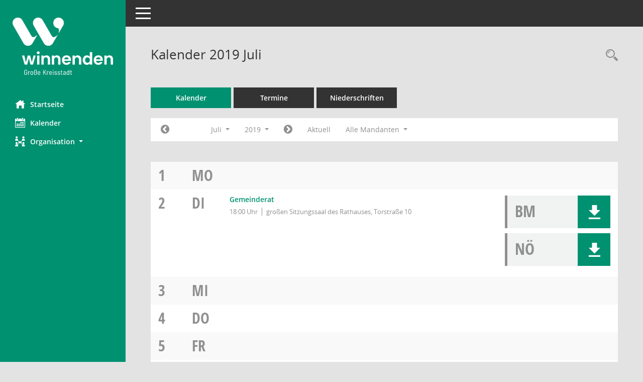

--- FILE ---
content_type: text/html; Charset=utf-8
request_url: https://gr.winnenden.de/si0040.asp?__cjahr=2019&__cmonat=7&__canz=1&__cmandant=2&__cselect=0
body_size: 49408
content:
<!DOCTYPE html><html lang="de"  x-ms-format-detection="none"><head><meta charset="utf-8"><meta http-equiv="X-UA-Compatible" content="IE=edge"><meta name="viewport" content="width=device-width, initial-scale=1"><meta name="description" content="Diese Seite enth&auml;lt eine kalendarische &Uuml;bersicht der Sitzungstermine f&uuml;r einen Monat."><meta name="author" content="Somacos GmbH & Co. KG,https://www.somacos.de, SessionNet Version 5.5.1 KP3 bi (Layout 6)"><meta name="sessionnet" content="V:050501"/><link rel="shortcut icon" href="im/browser.ico" type="image/x-icon"/><link rel="apple-touch-icon" href="im/somacos57.png" /><link rel="help" href="yhelp1.asp" title="Hilfe" /><link rel="start" href="info.asp" title="Startseite" /><title>SessionNet | Kalender 2019 Juli</title>
<script>var smcGLOBAL_FUNCTION_STATUS_LOGON = 1;var smcStatus_Logon = false;</script>
<script src="yjavascript.js"></script><script src="js/shopjavascript.js"></script><meta name="format-detection" content="telephone=no, date=no, address=no, email=no" /><link href="css/styles6.css" rel="stylesheet"><link href="css/styles5_3.css" rel="stylesheet"><link href="css/styles5fct.css" rel="stylesheet"><link href="config/layout/71364Winnenden/config.css" rel="stylesheet"><link id="smcglobalprintstyles" rel="stylesheet" type="text/css" media="print" href="css/styles5print.css"><link href="css/responsive.css" rel="stylesheet" media="(max-width:767px)"><link href="css/responsive3.css" rel="stylesheet" media="(max-width:767px)"><!--[if lt IE 9]><script src="js/smchtml5shiv.min.js"></script><script src="js/smcrespond.min.js"></script><![endif]--></head><body id="smc_body" class="smc-body">
<!-- #wrapper --><div id="wrapper" class="smclayout smc_page_si0040_layout"><div id="sidebar-wrapper" role="navigation" aria-label="Hauptmenü" class="smc-nav-config smc-pr-n"><div class="logo smc-config-logo"><a href="info.asp" title="Hier gelangen Sie zur Startseite dieser Webanwendung." aria-label="Hier gelangen Sie zur Startseite dieser Webanwendung." class="smce-a-u" ><img src="config/layout/71364Winnenden/logo.png" class="img-responsive smc-img-logo" alt="Logo" /></a></div><ul id="sidebar-nav" class="nav nav-pills nav-stacked"><li class="nav-item smc-nav-online"><a href="info.asp" title="Hier gelangen Sie zur Startseite dieser Webanwendung." aria-label="Hier gelangen Sie zur Startseite dieser Webanwendung." class="smce-a-u nav-link smcmenu1 smc-ct1" ><i class="smc smc-home" aria-hidden="true"></i>Startseite</a></li>
<li class="nav-item smc-nav-online"><a href="si0040.asp?__cmandant=2" title="Diese Seite enth&auml;lt eine kalendarische &Uuml;bersicht der Sitzungstermine f&uuml;r einen Monat." aria-label="Diese Seite enth&auml;lt eine kalendarische &Uuml;bersicht der Sitzungstermine f&uuml;r einen Monat." class="smce-a-u nav-link smcmenu1 smc-ct1" ><i class="smc smc-calendar" aria-hidden="true"></i>Kalender</a></li>
<li class="nav-item smc-nav-online"><a id="smc_nav_group_org" aria-expanded="false" role="button" data-toggle="collapse" href="#smc_nav_group_sub_org" aria-controls="smc_nav_group_sub_org" href="#"><span><i class="smc smc-network-connection" aria-hidden="true"></i>Organisation</span> <span class="caret"></span></a><ul id="smc_nav_group_sub_org" class="nav collapse" role="menu" aria-labelledby="smc_nav_group_org"><li class="smc-nav-link"><a href="kp0041.asp" title="Diese Seite listet die Personen, die im Sitzungsdienst als Mitglieder registriert sind, auf. Als Filter dienen neben den Anfangsbuchstaben der Nachnamen die Zeitr&auml;ume." aria-label="Diese Seite listet die Personen, die im Sitzungsdienst als Mitglieder registriert sind, auf. Als Filter dienen neben den Anfangsbuchstaben der Nachnamen die Zeitr&auml;ume." class="smce-a-u" >Mandatstr&auml;ger</a></li><li class="smc-nav-link"><a href="gr0040.asp" title="Diese Seite zeigt eine Liste der Gremien, f&uuml;r die im Sitzungsdienst Informationen verwaltet werden. Als Filter stehen die Zeitr&auml;ume zur Verf&uuml;gung." aria-label="Diese Seite zeigt eine Liste der Gremien, f&uuml;r die im Sitzungsdienst Informationen verwaltet werden. Als Filter stehen die Zeitr&auml;ume zur Verf&uuml;gung." class="smce-a-u" >Gremien</a></li></ul></li>
</ul><!-- /Sidebar ende smcnav mandatos --></div>
<div id="page-content-wrapper">
<nav id="top-bar" class="navbar navbar-inverse" aria-label="Auswahlmenü"><div id="menu-toggle" class="collapsed" title="Navigation ein- bzw. ausblenden"><span class="sr-only">Toggle navigation</span><span class="icon-bar"></span><span class="icon-bar"></span><span class="icon-bar"></span></div><ul class="nav navbar-nav navbar-right">

</ul></nav>

<div class="page-title" role="navigation" aria-label="Seitentitel und Oberes Menü"><ul class="nav nav-pills smc-nav-actions float-right smc-pr-n" aria-label="Oberes Menü"><li><a href="recherche.asp" title="Rechercheauswahl anzeigen" aria-label="Rechercheauswahl anzeigen" class="" ><i class="smc smc-magnifier" aria-hidden="true"></i><span class="sr-only">Rechercheauswahl</span></a></li></ul><h1 class="smc_h1">Kalender 2019 Juli</h1></div>

<div id="page-content" role="main" aria-label="Informationen">
<ul class="nav nav-tabs smcnoprint" id="smcregister" aria-label="Tab Navigation">
<li class="nav-item active smc-ct1" aria-selected="true"><a href="si0040.asp?__cmandant=2" title="Diese Seite enth&auml;lt eine kalendarische &Uuml;bersicht der Sitzungstermine f&uuml;r einen Monat." aria-label="Diese Seite enth&auml;lt eine kalendarische &Uuml;bersicht der Sitzungstermine f&uuml;r einen Monat." class="smce-a-u nav-link" >Kalender</a></li><li class="nav-item"><a href="si0046.asp" title="Diese Seite enth&auml;lt eine kompakte &Uuml;bersicht der Sitzungstermine. Sie enth&auml;lt die M&ouml;glichkeit, verschiedene Zeitr&auml;ume f&uuml;r die Sitzungsdarstellung zu w&auml;hlen." aria-label="Diese Seite enth&auml;lt eine kompakte &Uuml;bersicht der Sitzungstermine. Sie enth&auml;lt die M&ouml;glichkeit, verschiedene Zeitr&auml;ume f&uuml;r die Sitzungsdarstellung zu w&auml;hlen." class="smce-a-u nav-link" >Termine</a></li><li class="nav-item"><a href="si0046.asp?__cselect=147456&smcdatefct=q&smccont=12" title="Diese Seite enth&auml;lt eine kompakte &Uuml;bersicht der Sitzungen mit Freigabe für die Niederschrift. Sie enth&auml;lt die M&ouml;glichkeit, verschiedene Zeitr&auml;ume f&uuml;r die Sitzungsdarstellung zu w&auml;hlen." aria-label="Diese Seite enth&auml;lt eine kompakte &Uuml;bersicht der Sitzungen mit Freigabe für die Niederschrift. Sie enth&auml;lt die M&ouml;glichkeit, verschiedene Zeitr&auml;ume f&uuml;r die Sitzungsdarstellung zu w&auml;hlen." class="smce-a-u nav-link" >Niederschriften</a></li>
</ul>
<div id="smcfiltermenu" class="smcnoprint smc-filter-bar"><ul class="nav nav-pills">

<!-- filtermenu.si40.1 --><li class="nav-item"><a href="si0040.asp?__cjahr=2019&__cmonat=6&__canz=1&__cmandant=2&__cselect=0" title="Jahr: 2019 Monat: 6" aria-label="Jahr: 2019 Monat: 6" class="smce-a-u nav-link smcfiltermenuprev" ><i class="fa fa-chevron-circle-left smcfontawesome"></i></a></li><li class="nav-item dropdown"><a id="smce09060000000012" aria-expanded="false" aria-haspopup="true" aria-label="Monat auswählen" title="Monat auswählen" role="button" data-toggle="dropdown" class="nav-link dropdown-toggle" href="#">Juli <span class="caret"></span></a><div class="smcfiltermenumonth debug_l6_e dropdown-menu dropdown-menu-right" aria-labelledby="smce09060000000012"><a href="si0040.asp?__cjahr=2019&__cmonat=1&__canz=1&__cmandant=2&__cselect=0" title="Jahr: 2019 Monat: 1" aria-label="Jahr: 2019 Monat: 1" class="smce-a-u dropdown-item smcfiltermenumonth debug_l6_b" >Januar</a><a href="si0040.asp?__cjahr=2019&__cmonat=2&__canz=1&__cmandant=2&__cselect=0" title="Jahr: 2019 Monat: 2" aria-label="Jahr: 2019 Monat: 2" class="smce-a-u dropdown-item smcfiltermenumonth debug_l6_b" >Februar</a><a href="si0040.asp?__cjahr=2019&__cmonat=3&__canz=1&__cmandant=2&__cselect=0" title="Jahr: 2019 Monat: 3" aria-label="Jahr: 2019 Monat: 3" class="smce-a-u dropdown-item smcfiltermenumonth debug_l6_b" >M&auml;rz</a><a href="si0040.asp?__cjahr=2019&__cmonat=4&__canz=1&__cmandant=2&__cselect=0" title="Jahr: 2019 Monat: 4" aria-label="Jahr: 2019 Monat: 4" class="smce-a-u dropdown-item smcfiltermenumonth debug_l6_b" >April</a><a href="si0040.asp?__cjahr=2019&__cmonat=5&__canz=1&__cmandant=2&__cselect=0" title="Jahr: 2019 Monat: 5" aria-label="Jahr: 2019 Monat: 5" class="smce-a-u dropdown-item smcfiltermenumonth debug_l6_b" >Mai</a><a href="si0040.asp?__cjahr=2019&__cmonat=6&__canz=1&__cmandant=2&__cselect=0" title="Jahr: 2019 Monat: 6" aria-label="Jahr: 2019 Monat: 6" class="smce-a-u dropdown-item smcfiltermenumonth debug_l6_b" >Juni</a><a href="si0040.asp?__cjahr=2019&__cmonat=7&__canz=1&__cmandant=2&__cselect=0" title="Jahr: 2019 Monat: 7" aria-label="Jahr: 2019 Monat: 7" class="smce-a-u dropdown-item smcfiltermenumonth debug_l6_b" >Juli</a><a href="si0040.asp?__cjahr=2019&__cmonat=8&__canz=1&__cmandant=2&__cselect=0" title="Jahr: 2019 Monat: 8" aria-label="Jahr: 2019 Monat: 8" class="smce-a-u dropdown-item smcfiltermenumonth debug_l6_b" >August</a><a href="si0040.asp?__cjahr=2019&__cmonat=9&__canz=1&__cmandant=2&__cselect=0" title="Jahr: 2019 Monat: 9" aria-label="Jahr: 2019 Monat: 9" class="smce-a-u dropdown-item smcfiltermenumonth debug_l6_b" >September</a><a href="si0040.asp?__cjahr=2019&__cmonat=10&__canz=1&__cmandant=2&__cselect=0" title="Jahr: 2019 Monat: 10" aria-label="Jahr: 2019 Monat: 10" class="smce-a-u dropdown-item smcfiltermenumonth debug_l6_b" >Oktober</a><a href="si0040.asp?__cjahr=2019&__cmonat=11&__canz=1&__cmandant=2&__cselect=0" title="Jahr: 2019 Monat: 11" aria-label="Jahr: 2019 Monat: 11" class="smce-a-u dropdown-item smcfiltermenumonth debug_l6_b" >November</a><a href="si0040.asp?__cjahr=2019&__cmonat=12&__canz=1&__cmandant=2&__cselect=0" title="Jahr: 2019 Monat: 12" aria-label="Jahr: 2019 Monat: 12" class="smce-a-u dropdown-item smcfiltermenumonth debug_l6_b" >Dezember</a></div></li><li class="nav-item dropdown smc-dropdown-short"><a id="smce09060000000001" aria-expanded="false" aria-haspopup="true" aria-label="Jahr auswählen" title="Jahr auswählen" role="button" data-toggle="dropdown" class="nav-link dropdown-toggle" href="#">2019 <span class="caret"></span></a><div class="smcfiltermenuyear dropdown-menu dropdown-menu-right" aria-labelledby="smce09060000000001"><a href="si0040.asp?__cjahr=2028&__cmonat=7&__canz=1&__cmandant=2&__cselect=0" title="Jahr: 2028 Monat: 7" aria-label="Jahr: 2028 Monat: 7" class="smce-a-u dropdown-item smcfiltermenuyear" >2028</a><a href="si0040.asp?__cjahr=2027&__cmonat=7&__canz=1&__cmandant=2&__cselect=0" title="Jahr: 2027 Monat: 7" aria-label="Jahr: 2027 Monat: 7" class="smce-a-u dropdown-item smcfiltermenuyear" >2027</a><a href="si0040.asp?__cjahr=2026&__cmonat=7&__canz=1&__cmandant=2&__cselect=0" title="Jahr: 2026 Monat: 7" aria-label="Jahr: 2026 Monat: 7" class="smce-a-u dropdown-item smcfiltermenuyear smcfiltermenuyearnow" >2026</a><a href="si0040.asp?__cjahr=2025&__cmonat=7&__canz=1&__cmandant=2&__cselect=0" title="Jahr: 2025 Monat: 7" aria-label="Jahr: 2025 Monat: 7" class="smce-a-u dropdown-item smcfiltermenuyear" >2025</a><a href="si0040.asp?__cjahr=2024&__cmonat=7&__canz=1&__cmandant=2&__cselect=0" title="Jahr: 2024 Monat: 7" aria-label="Jahr: 2024 Monat: 7" class="smce-a-u dropdown-item smcfiltermenuyear" >2024</a><a href="si0040.asp?__cjahr=2023&__cmonat=7&__canz=1&__cmandant=2&__cselect=0" title="Jahr: 2023 Monat: 7" aria-label="Jahr: 2023 Monat: 7" class="smce-a-u dropdown-item smcfiltermenuyear" >2023</a><a href="si0040.asp?__cjahr=2022&__cmonat=7&__canz=1&__cmandant=2&__cselect=0" title="Jahr: 2022 Monat: 7" aria-label="Jahr: 2022 Monat: 7" class="smce-a-u dropdown-item smcfiltermenuyear" >2022</a><a href="si0040.asp?__cjahr=2021&__cmonat=7&__canz=1&__cmandant=2&__cselect=0" title="Jahr: 2021 Monat: 7" aria-label="Jahr: 2021 Monat: 7" class="smce-a-u dropdown-item smcfiltermenuyear" >2021</a><a href="si0040.asp?__cjahr=2020&__cmonat=7&__canz=1&__cmandant=2&__cselect=0" title="Jahr: 2020 Monat: 7" aria-label="Jahr: 2020 Monat: 7" class="smce-a-u dropdown-item smcfiltermenuyear" >2020</a><a href="si0040.asp?__cjahr=2019&__cmonat=7&__canz=1&__cmandant=2&__cselect=0" title="Jahr: 2019 Monat: 7" aria-label="Jahr: 2019 Monat: 7" class="smce-a-u dropdown-item smcfiltermenuyear smcfiltermenuselected" >2019</a><a href="si0040.asp?__cjahr=2018&__cmonat=7&__canz=1&__cmandant=2&__cselect=0" title="Jahr: 2018 Monat: 7" aria-label="Jahr: 2018 Monat: 7" class="smce-a-u dropdown-item smcfiltermenuyear" >2018</a><a href="si0040.asp?__cjahr=2017&__cmonat=7&__canz=1&__cmandant=2&__cselect=0" title="Jahr: 2017 Monat: 7" aria-label="Jahr: 2017 Monat: 7" class="smce-a-u dropdown-item smcfiltermenuyear" >2017</a><a href="si0040.asp?__cjahr=2016&__cmonat=7&__canz=1&__cmandant=2&__cselect=0" title="Jahr: 2016 Monat: 7" aria-label="Jahr: 2016 Monat: 7" class="smce-a-u dropdown-item smcfiltermenuyear" >2016</a><a href="si0040.asp?__cjahr=2015&__cmonat=7&__canz=1&__cmandant=2&__cselect=0" title="Jahr: 2015 Monat: 7" aria-label="Jahr: 2015 Monat: 7" class="smce-a-u dropdown-item smcfiltermenuyear" >2015</a><a href="si0040.asp?__cjahr=2014&__cmonat=7&__canz=1&__cmandant=2&__cselect=0" title="Jahr: 2014 Monat: 7" aria-label="Jahr: 2014 Monat: 7" class="smce-a-u dropdown-item smcfiltermenuyear" >2014</a><a href="si0040.asp?__cjahr=2013&__cmonat=7&__canz=1&__cmandant=2&__cselect=0" title="Jahr: 2013 Monat: 7" aria-label="Jahr: 2013 Monat: 7" class="smce-a-u dropdown-item smcfiltermenuyear" >2013</a><a href="si0040.asp?__cjahr=2012&__cmonat=7&__canz=1&__cmandant=2&__cselect=0" title="Jahr: 2012 Monat: 7" aria-label="Jahr: 2012 Monat: 7" class="smce-a-u dropdown-item smcfiltermenuyear" >2012</a><a href="si0040.asp?__cjahr=2011&__cmonat=7&__canz=1&__cmandant=2&__cselect=0" title="Jahr: 2011 Monat: 7" aria-label="Jahr: 2011 Monat: 7" class="smce-a-u dropdown-item smcfiltermenuyear" >2011</a><a href="si0040.asp?__cjahr=2010&__cmonat=7&__canz=1&__cmandant=2&__cselect=0" title="Jahr: 2010 Monat: 7" aria-label="Jahr: 2010 Monat: 7" class="smce-a-u dropdown-item smcfiltermenuyear" >2010</a><a href="si0040.asp?__cjahr=2009&__cmonat=7&__canz=1&__cmandant=2&__cselect=0" title="Jahr: 2009 Monat: 7" aria-label="Jahr: 2009 Monat: 7" class="smce-a-u dropdown-item smcfiltermenuyear" >2009</a><a href="si0040.asp?__cjahr=2008&__cmonat=7&__canz=1&__cmandant=2&__cselect=0" title="Jahr: 2008 Monat: 7" aria-label="Jahr: 2008 Monat: 7" class="smce-a-u dropdown-item smcfiltermenuyear" >2008</a><a href="si0040.asp?__cjahr=2007&__cmonat=7&__canz=1&__cmandant=2&__cselect=0" title="Jahr: 2007 Monat: 7" aria-label="Jahr: 2007 Monat: 7" class="smce-a-u dropdown-item smcfiltermenuyear" >2007</a><a href="si0040.asp?__cjahr=2006&__cmonat=7&__canz=1&__cmandant=2&__cselect=0" title="Jahr: 2006 Monat: 7" aria-label="Jahr: 2006 Monat: 7" class="smce-a-u dropdown-item smcfiltermenuyear" >2006</a><a href="si0040.asp?__cjahr=2005&__cmonat=7&__canz=1&__cmandant=2&__cselect=0" title="Jahr: 2005 Monat: 7" aria-label="Jahr: 2005 Monat: 7" class="smce-a-u dropdown-item smcfiltermenuyear" >2005</a><a href="si0040.asp?__cjahr=2004&__cmonat=7&__canz=1&__cmandant=2&__cselect=0" title="Jahr: 2004 Monat: 7" aria-label="Jahr: 2004 Monat: 7" class="smce-a-u dropdown-item smcfiltermenuyear" >2004</a><a href="si0040.asp?__cjahr=2003&__cmonat=7&__canz=1&__cmandant=2&__cselect=0" title="Jahr: 2003 Monat: 7" aria-label="Jahr: 2003 Monat: 7" class="smce-a-u dropdown-item smcfiltermenuyear" >2003</a><a href="si0040.asp?__cjahr=2002&__cmonat=7&__canz=1&__cmandant=2&__cselect=0" title="Jahr: 2002 Monat: 7" aria-label="Jahr: 2002 Monat: 7" class="smce-a-u dropdown-item smcfiltermenuyear" >2002</a><a href="si0040.asp?__cjahr=2001&__cmonat=7&__canz=1&__cmandant=2&__cselect=0" title="Jahr: 2001 Monat: 7" aria-label="Jahr: 2001 Monat: 7" class="smce-a-u dropdown-item smcfiltermenuyear" >2001</a><a href="si0040.asp?__cjahr=2000&__cmonat=7&__canz=1&__cmandant=2&__cselect=0" title="Jahr: 2000 Monat: 7" aria-label="Jahr: 2000 Monat: 7" class="smce-a-u dropdown-item smcfiltermenuyear" >2000</a></div></li><li class="nav-item"><a href="si0040.asp?__cjahr=2019&__cmonat=8&__canz=1&__cmandant=2&__cselect=0" title="Jahr: 2019 Monat: 8" aria-label="Jahr: 2019 Monat: 8" class="smce-a-u nav-link smcfiltermenunext debug_l6_13" ><i class="fa fa-chevron-circle-right smcfontawesome"></i></a></li><li class="nav-item"><a href="si0040.asp?__cjahr=2026&__cmonat=2&__canz=1&__cmandant=2&__cselect=0" title="Monat: Aktuell" aria-label="Monat: Aktuell" class="smce-a-u nav-link smcfiltermenunow smcdebugnow3" >Aktuell</a></li>
<!-- filtermenu.group.3.SI40 -->
<li class="nav-item dropdown"><a id="smce00860000000001" aria-expanded="false" aria-haspopup="true" aria-label="Mandant auswählen" title="Mandant auswählen" role="button" data-toggle="dropdown" class="nav-link dropdown-toggle" href="#">Alle Mandanten <span class="caret"></span></a><div class="dropdown-menu dropdown-menu-right" aria-labelledby="smce00860000000001"><a href="si0040.asp?__cpanr=3&__cjahr=2019&__cmonat=7&__canz=1&amp&__cselect=0&__cselect=0" class="smce-a-u dropdown-item smcfiltermenumandant" onclick="smcBoxMaximieren('dropdown-item smcfiltermenumandant');">Gemeindeverwaltungsverband</a><a href="si0040.asp?__cpanr=5&__cjahr=2019&__cmonat=7&__canz=1&amp&__cselect=0&__cselect=0" class="smce-a-u dropdown-item smcfiltermenumandant" onclick="smcBoxMaximieren('dropdown-item smcfiltermenumandant');">Hinger-Stiftung</a><a href="si0040.asp?__cpanr=2&__cjahr=2019&__cmonat=7&__canz=1&amp&__cselect=0&__cselect=0" class="smce-a-u dropdown-item smcfiltermenumandant" onclick="smcBoxMaximieren('dropdown-item smcfiltermenumandant');">Stadtverwaltung Winnenden</a><a href="si0040.asp?__cpanr=4&__cjahr=2019&__cmonat=7&__canz=1&amp&__cselect=0&__cselect=0" class="smce-a-u dropdown-item smcfiltermenumandant" onclick="smcBoxMaximieren('dropdown-item smcfiltermenumandant');">Zweckverband Abwasserkl&#228;rwerk Buchenbachtal</a></div></li></ul>
</div>
<br />
<!-- table-responsive --><table id="smc_page_si0040_contenttable1" class="table table-striped smc-table smc-table-striped smc-table-responsive smctablesitzungen">
<tbody>


<tr><td data-label="&nbsp;" class="smc-table-cell-block-991 smc-table-cell-heading smc_fct_day_991"><span class="weekday">1</span> <a title="Montag" class="weekday">Mo</a></td><td data-label="&nbsp;" class="smc-t-cn991 smc-table-cell-small smc_fct_day"><span class="weekday">1</span></td><td data-label="&nbsp;" class="smc-t-cn991 smc-table-cell-small smc_fct_daytext"><a title="Montag" class="weekday">Mo</a></td><td data-label="Sitzung" class="smc-t-cn991 silink"></td><td data-label="Mandant" class="smc-t-cn991 pagel pagel1"></td><td data-label="Dokumente" class="smc-t-cn991 sidocs"></td>

</tr>

<tr><td data-label="&nbsp;" class="smc-table-cell-block-991 smc-table-cell-heading smc_fct_day_991"><span class="weekday">2</span> <a title="Dienstag" class="weekday">Di</a></td><td data-label="&nbsp;" class="smc-t-cn991 smc_fct_day"><span class="weekday">2</span></td><td data-label="&nbsp;" class="smc-t-cn991 smc_fct_daytext"><a title="Dienstag" class="weekday">Di</a></td><td data-label="Sitzung" class="smc-t-cl991 silink"><div class="smc-el-h "><a href="si0057.asp?__ksinr=664" title="Details anzeigen: Gemeinderat 02.07.2019" aria-label="Details anzeigen: Gemeinderat 02.07.2019" class="smce-a-u smc-link-normal smc_doc smc_datatype_si" >Gemeinderat</a></div><ul class="list-inline smc-detail-list"><li class="list-inline-item">18:00&nbsp;Uhr</li><li class="list-inline-item">gro&#223;en Sitzungssaal des Rathauses, Torstra&#223;e 10</li></ul></td><td data-label="Mandant" class="smc-t-cl991 pagel pagel3"></td><td data-label="Dokumente" class="smc-t-cl991 sidocs"><div class="smc-dg-c-3-12 smc-documents smce-do-1 smc-pr-nsmc-doc-dakurz-box smc-doc-size-1 flex-column">
<div id="smcy00090000036709" class="col-lg-12 smc-d-el"><div id="smcb00090000036709" class="smc-xxdat smc-default default smc-box-type-1 smc-dg-b1"><div class="smc smc-doc-icon"><i class="smc smc-doc-dakurz smc-doc-dakurz-1 smc-doc-symbol  smc_field_danr_6" aria-hidden="true">BM</i></div><div class="smc-doc-content smcc-s1-n smce-m-1"><div id="smcg00090000036709"  class="smc-action-group smc-action-group-lg ml-auto" role="group"><a href="getfile.asp?id=36709&type=do" title="Dokument Download Dateityp: pdf" aria-label="Dokument Download Dateityp: pdf" role="button" class="btn btn-blue" id="smcs00090000036709" ><i role="button" class="smc smc-download" aria-hidden="true"></i></a></div><div class="smc-el-h smc-text-block-991 smc-t-r991"><a href="getfile.asp?id=36709&type=do" title="Dokument Download Dateityp: pdf" aria-label="Dokument Download Dateityp: pdf" class="smce-a-u smc-text-block-991 smc-t-r991" >&#214;ffentliche Bekanntmachung</a></div></div></div>
</div>
<div id="smcy00090000036958" class="col-lg-12 smc-d-el"><div id="smcb00090000036958" class="smc-xxdat smc-default default smc-box-type-1 smc-dg-b1"><div class="smc smc-doc-icon"><i class="smc smc-doc-dakurz smc-doc-dakurz-1 smc-doc-symbol  smc_field_danr_5" aria-hidden="true">NÖ</i></div><div class="smc-doc-content smcc-s1-n smce-m-1"><div id="smcg00090000036958"  class="smc-action-group smc-action-group-lg ml-auto" role="group"><a href="getfile.asp?id=36958&type=do" title="Dokument Download Dateityp: pdf" aria-label="Dokument Download Dateityp: pdf" role="button" class="btn btn-blue" id="smcs00090000036958" ><i role="button" class="smc smc-download" aria-hidden="true"></i></a></div><div class="smc-el-h smc-text-block-991 smc-t-r991"><a href="getfile.asp?id=36958&type=do" title="Dokument Download Dateityp: pdf" aria-label="Dokument Download Dateityp: pdf" class="smce-a-u smc-text-block-991 smc-t-r991" >Kurzprotokoll</a></div></div></div>
</div>
<!--SMCPHDOCFCT--></div></td>

</tr>

<tr><td data-label="&nbsp;" class="smc-table-cell-block-991 smc-table-cell-heading smc_fct_day_991"><span class="weekday">3</span> <a title="Mittwoch" class="weekday">Mi</a></td><td data-label="&nbsp;" class="smc-t-cn991 smc-table-cell-small smc_fct_day"><span class="weekday">3</span></td><td data-label="&nbsp;" class="smc-t-cn991 smc-table-cell-small smc_fct_daytext"><a title="Mittwoch" class="weekday">Mi</a></td><td data-label="Sitzung" class="smc-t-cn991 silink"></td><td data-label="Mandant" class="smc-t-cn991 pagel pagel1"></td><td data-label="Dokumente" class="smc-t-cn991 sidocs"></td>

</tr>

<tr><td data-label="&nbsp;" class="smc-table-cell-block-991 smc-table-cell-heading smc_fct_day_991"><span class="weekday">4</span> <a title="Donnerstag" class="weekday">Do</a></td><td data-label="&nbsp;" class="smc-t-cn991 smc-table-cell-small smc_fct_day"><span class="weekday">4</span></td><td data-label="&nbsp;" class="smc-t-cn991 smc-table-cell-small smc_fct_daytext"><a title="Donnerstag" class="weekday">Do</a></td><td data-label="Sitzung" class="smc-t-cn991 silink"></td><td data-label="Mandant" class="smc-t-cn991 pagel pagel1"></td><td data-label="Dokumente" class="smc-t-cn991 sidocs"></td>

</tr>

<tr><td data-label="&nbsp;" class="smc-table-cell-block-991 smc-table-cell-heading smc_fct_day_991"><span class="weekday">5</span> <a title="Freitag" class="weekday">Fr</a></td><td data-label="&nbsp;" class="smc-t-cn991 smc-table-cell-small smc_fct_day"><span class="weekday">5</span></td><td data-label="&nbsp;" class="smc-t-cn991 smc-table-cell-small smc_fct_daytext"><a title="Freitag" class="weekday">Fr</a></td><td data-label="Sitzung" class="smc-t-cn991 silink"></td><td data-label="Mandant" class="smc-t-cn991 pagel pagel1"></td><td data-label="Dokumente" class="smc-t-cn991 sidocs"></td>

</tr>

<tr><td data-label="&nbsp;" class="smc-table-cell-block-991 smc-table-cell-heading smc_fct_day_991"><span class="weekday">6</span> <a title="Samstag" class="holiday smc-status-holiday">Sa</a></td><td data-label="&nbsp;" class="smc-t-cn991 smc-table-cell-small smc_fct_day"><span class="weekday">6</span></td><td data-label="&nbsp;" class="smc-t-cn991 smc-table-cell-small smc_fct_daytext"><a title="Samstag" class="holiday smc-status-holiday">Sa</a></td><td data-label="Sitzung" class="smc-t-cn991 silink"></td><td data-label="Mandant" class="smc-t-cn991 pagel pagel1"></td><td data-label="Dokumente" class="smc-t-cn991 sidocs"></td>

</tr>

<tr><td data-label="&nbsp;" class="smc-table-cell-block-991 smc-table-cell-heading smc_fct_day_991"><span class="weekday">7</span> <a title="Sonntag" class="holiday smc-status-holiday">So</a></td><td data-label="&nbsp;" class="smc-t-cn991 smc-table-cell-small smc_fct_day"><span class="weekday">7</span></td><td data-label="&nbsp;" class="smc-t-cn991 smc-table-cell-small smc_fct_daytext"><a title="Sonntag" class="holiday smc-status-holiday">So</a></td><td data-label="Sitzung" class="smc-t-cn991 silink"></td><td data-label="Mandant" class="smc-t-cn991 pagel pagel1"></td><td data-label="Dokumente" class="smc-t-cn991 sidocs"></td>

</tr>

<tr><td data-label="&nbsp;" class="smc-table-cell-block-991 smc-table-cell-heading smc_fct_day_991"><span class="weekday">8</span> <a title="Montag" class="weekday">Mo</a></td><td data-label="&nbsp;" class="smc-t-cn991 smc-table-cell-small smc_fct_day"><span class="weekday">8</span></td><td data-label="&nbsp;" class="smc-t-cn991 smc-table-cell-small smc_fct_daytext"><a title="Montag" class="weekday">Mo</a></td><td data-label="Sitzung" class="smc-t-cn991 silink"></td><td data-label="Mandant" class="smc-t-cn991 pagel pagel1"></td><td data-label="Dokumente" class="smc-t-cn991 sidocs"></td>

</tr>

<tr><td data-label="&nbsp;" class="smc-table-cell-block-991 smc-table-cell-heading smc_fct_day_991"><span class="weekday">9</span> <a title="Dienstag" class="weekday">Di</a></td><td data-label="&nbsp;" class="smc-t-cn991 smc_fct_day"><span class="weekday">9</span></td><td data-label="&nbsp;" class="smc-t-cn991 smc_fct_daytext"><a title="Dienstag" class="weekday">Di</a></td><td data-label="Sitzung" class="smc-t-cl991 silink"><div class="smc-el-h "><a href="si0057.asp?__ksinr=665" title="Details anzeigen: Technischer Ausschuss 09.07.2019" aria-label="Details anzeigen: Technischer Ausschuss 09.07.2019" class="smce-a-u smc-link-normal smc_doc smc_datatype_si" >Technischer Ausschuss</a></div><ul class="list-inline smc-detail-list"><li class="list-inline-item">18:00&nbsp;Uhr</li><li class="list-inline-item">gro&#223;en Sitzungssaal des Rathauses, Torstra&#223;e 10</li></ul></td><td data-label="Mandant" class="smc-t-cl991 pagel pagel3"></td><td data-label="Dokumente" class="smc-t-cl991 sidocs"><div class="smc-dg-c-3-12 smc-documents smce-do-1 smc-pr-nsmc-doc-dakurz-box smc-doc-size-1 flex-column">
<div id="smcy00090000036883" class="col-lg-12 smc-d-el"><div id="smcb00090000036883" class="smc-xxdat smc-default default smc-box-type-1 smc-dg-b1"><div class="smc smc-doc-icon"><i class="smc smc-doc-dakurz smc-doc-dakurz-1 smc-doc-symbol  smc_field_danr_6" aria-hidden="true">BM</i></div><div class="smc-doc-content smcc-s1-n smce-m-1"><div id="smcg00090000036883"  class="smc-action-group smc-action-group-lg ml-auto" role="group"><a href="getfile.asp?id=36883&type=do" title="Dokument Download Dateityp: pdf" aria-label="Dokument Download Dateityp: pdf" role="button" class="btn btn-blue" id="smcs00090000036883" ><i role="button" class="smc smc-download" aria-hidden="true"></i></a></div><div class="smc-el-h smc-text-block-991 smc-t-r991"><a href="getfile.asp?id=36883&type=do" title="Dokument Download Dateityp: pdf" aria-label="Dokument Download Dateityp: pdf" class="smce-a-u smc-text-block-991 smc-t-r991" >&#214;ffentliche Bekanntmachung</a></div></div></div>
</div>
<div id="smcy00090000036989" class="col-lg-12 smc-d-el"><div id="smcb00090000036989" class="smc-xxdat smc-default default smc-box-type-1 smc-dg-b1"><div class="smc smc-doc-icon"><i class="smc smc-doc-dakurz smc-doc-dakurz-1 smc-doc-symbol  smc_field_danr_5" aria-hidden="true">NÖ</i></div><div class="smc-doc-content smcc-s1-n smce-m-1"><div id="smcg00090000036989"  class="smc-action-group smc-action-group-lg ml-auto" role="group"><a href="getfile.asp?id=36989&type=do" title="Dokument Download Dateityp: pdf" aria-label="Dokument Download Dateityp: pdf" role="button" class="btn btn-blue" id="smcs00090000036989" ><i role="button" class="smc smc-download" aria-hidden="true"></i></a></div><div class="smc-el-h smc-text-block-991 smc-t-r991"><a href="getfile.asp?id=36989&type=do" title="Dokument Download Dateityp: pdf" aria-label="Dokument Download Dateityp: pdf" class="smce-a-u smc-text-block-991 smc-t-r991" >Kurzprotokoll</a></div></div></div>
</div>
<!--SMCPHDOCFCT--></div></td>

</tr>

<tr><td data-label="&nbsp;" class="smc-table-cell-block-991 smc-table-cell-heading smc_fct_day_991"><span class="weekday">10</span> <a title="Mittwoch" class="weekday">Mi</a></td><td data-label="&nbsp;" class="smc-t-cn991 smc-table-cell-small smc_fct_day"><span class="weekday">10</span></td><td data-label="&nbsp;" class="smc-t-cn991 smc-table-cell-small smc_fct_daytext"><a title="Mittwoch" class="weekday">Mi</a></td><td data-label="Sitzung" class="smc-t-cn991 silink"></td><td data-label="Mandant" class="smc-t-cn991 pagel pagel1"></td><td data-label="Dokumente" class="smc-t-cn991 sidocs"></td>

</tr>

<tr><td data-label="&nbsp;" class="smc-table-cell-block-991 smc-table-cell-heading smc_fct_day_991"><span class="weekday">11</span> <a title="Donnerstag" class="weekday">Do</a></td><td data-label="&nbsp;" class="smc-t-cn991 smc_fct_day"><span class="weekday">11</span></td><td data-label="&nbsp;" class="smc-t-cn991 smc_fct_daytext"><a title="Donnerstag" class="weekday">Do</a></td><td data-label="Sitzung" class="smc-t-cl991 silink"><div class="smc-el-h "><a href="si0057.asp?__ksinr=666" title="Details anzeigen: Verwaltungsausschuss 11.07.2019" aria-label="Details anzeigen: Verwaltungsausschuss 11.07.2019" class="smce-a-u smc-link-normal smc_doc smc_datatype_si" >Verwaltungsausschuss</a></div><ul class="list-inline smc-detail-list"><li class="list-inline-item">18:00&nbsp;Uhr</li><li class="list-inline-item">gro&#223;en Sitzungssaal des Rathauses, Torstra&#223;e 10</li></ul></td><td data-label="Mandant" class="smc-t-cl991 pagel pagel3"></td><td data-label="Dokumente" class="smc-t-cl991 sidocs"><div class="smc-dg-c-3-12 smc-documents smce-do-1 smc-pr-nsmc-doc-dakurz-box smc-doc-size-1 flex-column">
<div id="smcy00090000036886" class="col-lg-12 smc-d-el"><div id="smcb00090000036886" class="smc-xxdat smc-default default smc-box-type-1 smc-dg-b1"><div class="smc smc-doc-icon"><i class="smc smc-doc-dakurz smc-doc-dakurz-1 smc-doc-symbol  smc_field_danr_6" aria-hidden="true">BM</i></div><div class="smc-doc-content smcc-s1-n smce-m-1"><div id="smcg00090000036886"  class="smc-action-group smc-action-group-lg ml-auto" role="group"><a href="getfile.asp?id=36886&type=do" title="Dokument Download Dateityp: pdf" aria-label="Dokument Download Dateityp: pdf" role="button" class="btn btn-blue" id="smcs00090000036886" ><i role="button" class="smc smc-download" aria-hidden="true"></i></a></div><div class="smc-el-h smc-text-block-991 smc-t-r991"><a href="getfile.asp?id=36886&type=do" title="Dokument Download Dateityp: pdf" aria-label="Dokument Download Dateityp: pdf" class="smce-a-u smc-text-block-991 smc-t-r991" >&#214;ffentliche Bekanntmachung</a></div></div></div>
</div>
<div id="smcy00090000037010" class="col-lg-12 smc-d-el"><div id="smcb00090000037010" class="smc-xxdat smc-default default smc-box-type-1 smc-dg-b1"><div class="smc smc-doc-icon"><i class="smc smc-doc-dakurz smc-doc-dakurz-1 smc-doc-symbol  smc_field_danr_5" aria-hidden="true">NÖ</i></div><div class="smc-doc-content smcc-s1-n smce-m-1"><div id="smcg00090000037010"  class="smc-action-group smc-action-group-lg ml-auto" role="group"><a href="getfile.asp?id=37010&type=do" title="Dokument Download Dateityp: pdf" aria-label="Dokument Download Dateityp: pdf" role="button" class="btn btn-blue" id="smcs00090000037010" ><i role="button" class="smc smc-download" aria-hidden="true"></i></a></div><div class="smc-el-h smc-text-block-991 smc-t-r991"><a href="getfile.asp?id=37010&type=do" title="Dokument Download Dateityp: pdf" aria-label="Dokument Download Dateityp: pdf" class="smce-a-u smc-text-block-991 smc-t-r991" >Kurzprotokoll</a></div></div></div>
</div>
<!--SMCPHDOCFCT--></div></td>

</tr>

<tr><td data-label="&nbsp;" class="smc-table-cell-block-991 smc-table-cell-heading smc_fct_day_991"><span class="weekday">12</span> <a title="Freitag" class="weekday">Fr</a></td><td data-label="&nbsp;" class="smc-t-cn991 smc-table-cell-small smc_fct_day"><span class="weekday">12</span></td><td data-label="&nbsp;" class="smc-t-cn991 smc-table-cell-small smc_fct_daytext"><a title="Freitag" class="weekday">Fr</a></td><td data-label="Sitzung" class="smc-t-cn991 silink"></td><td data-label="Mandant" class="smc-t-cn991 pagel pagel1"></td><td data-label="Dokumente" class="smc-t-cn991 sidocs"></td>

</tr>

<tr><td data-label="&nbsp;" class="smc-table-cell-block-991 smc-table-cell-heading smc_fct_day_991"><span class="weekday">13</span> <a title="Samstag" class="holiday smc-status-holiday">Sa</a></td><td data-label="&nbsp;" class="smc-t-cn991 smc-table-cell-small smc_fct_day"><span class="weekday">13</span></td><td data-label="&nbsp;" class="smc-t-cn991 smc-table-cell-small smc_fct_daytext"><a title="Samstag" class="holiday smc-status-holiday">Sa</a></td><td data-label="Sitzung" class="smc-t-cn991 silink"></td><td data-label="Mandant" class="smc-t-cn991 pagel pagel1"></td><td data-label="Dokumente" class="smc-t-cn991 sidocs"></td>

</tr>

<tr><td data-label="&nbsp;" class="smc-table-cell-block-991 smc-table-cell-heading smc_fct_day_991"><span class="weekday">14</span> <a title="Sonntag" class="holiday smc-status-holiday">So</a></td><td data-label="&nbsp;" class="smc-t-cn991 smc-table-cell-small smc_fct_day"><span class="weekday">14</span></td><td data-label="&nbsp;" class="smc-t-cn991 smc-table-cell-small smc_fct_daytext"><a title="Sonntag" class="holiday smc-status-holiday">So</a></td><td data-label="Sitzung" class="smc-t-cn991 silink"></td><td data-label="Mandant" class="smc-t-cn991 pagel pagel1"></td><td data-label="Dokumente" class="smc-t-cn991 sidocs"></td>

</tr>

<tr><td data-label="&nbsp;" class="smc-table-cell-block-991 smc-table-cell-heading smc_fct_day_991"><span class="weekday">15</span> <a title="Montag" class="weekday">Mo</a></td><td data-label="&nbsp;" class="smc-t-cn991 smc-table-cell-small smc_fct_day"><span class="weekday">15</span></td><td data-label="&nbsp;" class="smc-t-cn991 smc-table-cell-small smc_fct_daytext"><a title="Montag" class="weekday">Mo</a></td><td data-label="Sitzung" class="smc-t-cn991 silink"></td><td data-label="Mandant" class="smc-t-cn991 pagel pagel1"></td><td data-label="Dokumente" class="smc-t-cn991 sidocs"></td>

</tr>

<tr><td data-label="&nbsp;" class="smc-table-cell-block-991 smc-table-cell-heading smc_fct_day_991"><span class="weekday">16</span> <a title="Dienstag" class="weekday">Di</a></td><td data-label="&nbsp;" class="smc-t-cn991 smc-table-cell-small smc_fct_day"><span class="weekday">16</span></td><td data-label="&nbsp;" class="smc-t-cn991 smc-table-cell-small smc_fct_daytext"><a title="Dienstag" class="weekday">Di</a></td><td data-label="Sitzung" class="smc-t-cn991 silink"></td><td data-label="Mandant" class="smc-t-cn991 pagel pagel1"></td><td data-label="Dokumente" class="smc-t-cn991 sidocs"></td>

</tr>

<tr><td data-label="&nbsp;" class="smc-table-cell-block-991 smc-table-cell-heading smc_fct_day_991"><span class="weekday">17</span> <a title="Mittwoch" class="weekday">Mi</a></td><td data-label="&nbsp;" class="smc-t-cn991 smc-table-cell-small smc_fct_day"><span class="weekday">17</span></td><td data-label="&nbsp;" class="smc-t-cn991 smc-table-cell-small smc_fct_daytext"><a title="Mittwoch" class="weekday">Mi</a></td><td data-label="Sitzung" class="smc-t-cn991 silink"></td><td data-label="Mandant" class="smc-t-cn991 pagel pagel1"></td><td data-label="Dokumente" class="smc-t-cn991 sidocs"></td>

</tr>

<tr><td data-label="&nbsp;" class="smc-table-cell-block-991 smc-table-cell-heading smc_fct_day_991"><span class="weekday">18</span> <a title="Donnerstag" class="weekday">Do</a></td><td data-label="&nbsp;" class="smc-t-cn991 smc-table-cell-small smc_fct_day"><span class="weekday">18</span></td><td data-label="&nbsp;" class="smc-t-cn991 smc-table-cell-small smc_fct_daytext"><a title="Donnerstag" class="weekday">Do</a></td><td data-label="Sitzung" class="smc-t-cn991 silink"></td><td data-label="Mandant" class="smc-t-cn991 pagel pagel1"></td><td data-label="Dokumente" class="smc-t-cn991 sidocs"></td>

</tr>

<tr><td data-label="&nbsp;" class="smc-table-cell-block-991 smc-table-cell-heading smc_fct_day_991"><span class="weekday">19</span> <a title="Freitag" class="weekday">Fr</a></td><td data-label="&nbsp;" class="smc-t-cn991 smc-table-cell-small smc_fct_day"><span class="weekday">19</span></td><td data-label="&nbsp;" class="smc-t-cn991 smc-table-cell-small smc_fct_daytext"><a title="Freitag" class="weekday">Fr</a></td><td data-label="Sitzung" class="smc-t-cn991 silink"></td><td data-label="Mandant" class="smc-t-cn991 pagel pagel1"></td><td data-label="Dokumente" class="smc-t-cn991 sidocs"></td>

</tr>

<tr><td data-label="&nbsp;" class="smc-table-cell-block-991 smc-table-cell-heading smc_fct_day_991"><span class="weekday">20</span> <a title="Samstag" class="holiday smc-status-holiday">Sa</a></td><td data-label="&nbsp;" class="smc-t-cn991 smc-table-cell-small smc_fct_day"><span class="weekday">20</span></td><td data-label="&nbsp;" class="smc-t-cn991 smc-table-cell-small smc_fct_daytext"><a title="Samstag" class="holiday smc-status-holiday">Sa</a></td><td data-label="Sitzung" class="smc-t-cn991 silink"></td><td data-label="Mandant" class="smc-t-cn991 pagel pagel1"></td><td data-label="Dokumente" class="smc-t-cn991 sidocs"></td>

</tr>

<tr><td data-label="&nbsp;" class="smc-table-cell-block-991 smc-table-cell-heading smc_fct_day_991"><span class="weekday">21</span> <a title="Sonntag" class="holiday smc-status-holiday">So</a></td><td data-label="&nbsp;" class="smc-t-cn991 smc-table-cell-small smc_fct_day"><span class="weekday">21</span></td><td data-label="&nbsp;" class="smc-t-cn991 smc-table-cell-small smc_fct_daytext"><a title="Sonntag" class="holiday smc-status-holiday">So</a></td><td data-label="Sitzung" class="smc-t-cn991 silink"></td><td data-label="Mandant" class="smc-t-cn991 pagel pagel1"></td><td data-label="Dokumente" class="smc-t-cn991 sidocs"></td>

</tr>

<tr><td data-label="&nbsp;" class="smc-table-cell-block-991 smc-table-cell-heading smc_fct_day_991"><span class="weekday">22</span> <a title="Montag" class="weekday">Mo</a></td><td data-label="&nbsp;" class="smc-t-cn991 smc-table-cell-small smc_fct_day"><span class="weekday">22</span></td><td data-label="&nbsp;" class="smc-t-cn991 smc-table-cell-small smc_fct_daytext"><a title="Montag" class="weekday">Mo</a></td><td data-label="Sitzung" class="smc-t-cn991 silink"></td><td data-label="Mandant" class="smc-t-cn991 pagel pagel1"></td><td data-label="Dokumente" class="smc-t-cn991 sidocs"></td>

</tr>

<tr><td data-label="&nbsp;" class="smc-table-cell-block-991 smc-table-cell-heading smc_fct_day_991"><span class="weekday">23</span> <a title="Dienstag" class="weekday">Di</a></td><td data-label="&nbsp;" class="smc-t-cn991 smc_fct_day"><span class="weekday">23</span></td><td data-label="&nbsp;" class="smc-t-cn991 smc_fct_daytext"><a title="Dienstag" class="weekday">Di</a></td><td data-label="Sitzung" class="smc-t-cl991 silink"><div class="smc-el-h "><a href="si0057.asp?__ksinr=667" title="Details anzeigen: Gemeinderat 23.07.2019" aria-label="Details anzeigen: Gemeinderat 23.07.2019" class="smce-a-u smc-link-normal smc_doc smc_datatype_si" >Gemeinderat</a></div><ul class="list-inline smc-detail-list"><li class="list-inline-item">18:00&nbsp;Uhr</li><li class="list-inline-item">gro&#223;en Sitzungssaal des Rathauses, Torstra&#223;e 10</li></ul></td><td data-label="Mandant" class="smc-t-cl991 pagel pagel3"></td><td data-label="Dokumente" class="smc-t-cl991 sidocs"><div class="smc-dg-c-3-12 smc-documents smce-do-1 smc-pr-nsmc-doc-dakurz-box smc-doc-size-1 flex-column">
<div id="smcy00090000037021" class="col-lg-12 smc-d-el"><div id="smcb00090000037021" class="smc-xxdat smc-default default smc-box-type-1 smc-dg-b1"><div class="smc smc-doc-icon"><i class="smc smc-doc-dakurz smc-doc-dakurz-1 smc-doc-symbol  smc_field_danr_6" aria-hidden="true">BM</i></div><div class="smc-doc-content smcc-s1-n smce-m-1"><div id="smcg00090000037021"  class="smc-action-group smc-action-group-lg ml-auto" role="group"><a href="getfile.asp?id=37021&type=do" title="Dokument Download Dateityp: pdf" aria-label="Dokument Download Dateityp: pdf" role="button" class="btn btn-blue" id="smcs00090000037021" ><i role="button" class="smc smc-download" aria-hidden="true"></i></a></div><div class="smc-el-h smc-text-block-991 smc-t-r991"><a href="getfile.asp?id=37021&type=do" title="Dokument Download Dateityp: pdf" aria-label="Dokument Download Dateityp: pdf" class="smce-a-u smc-text-block-991 smc-t-r991" >&#214;ffentliche Bekanntmachung</a></div></div></div>
</div>
<div id="smcy00090000037073" class="col-lg-12 smc-d-el"><div id="smcb00090000037073" class="smc-xxdat smc-default default smc-box-type-1 smc-dg-b1"><div class="smc smc-doc-icon"><i class="smc smc-doc-dakurz smc-doc-dakurz-1 smc-doc-symbol  smc_field_danr_5" aria-hidden="true">NÖ</i></div><div class="smc-doc-content smcc-s1-n smce-m-1"><div id="smcg00090000037073"  class="smc-action-group smc-action-group-lg ml-auto" role="group"><a href="getfile.asp?id=37073&type=do" title="Dokument Download Dateityp: pdf" aria-label="Dokument Download Dateityp: pdf" role="button" class="btn btn-blue" id="smcs00090000037073" ><i role="button" class="smc smc-download" aria-hidden="true"></i></a></div><div class="smc-el-h smc-text-block-991 smc-t-r991"><a href="getfile.asp?id=37073&type=do" title="Dokument Download Dateityp: pdf" aria-label="Dokument Download Dateityp: pdf" class="smce-a-u smc-text-block-991 smc-t-r991" >Kurzprotokoll</a></div></div></div>
</div>
<!--SMCPHDOCFCT--></div></td>

</tr>

<tr><td data-label="&nbsp;" class="smc-table-cell-block-991 smc-table-cell-heading smc_fct_day_991"><span class="weekday">24</span> <a title="Mittwoch" class="weekday">Mi</a></td><td data-label="&nbsp;" class="smc-t-cn991 smc-table-cell-small smc_fct_day"><span class="weekday">24</span></td><td data-label="&nbsp;" class="smc-t-cn991 smc-table-cell-small smc_fct_daytext"><a title="Mittwoch" class="weekday">Mi</a></td><td data-label="Sitzung" class="smc-t-cn991 silink"></td><td data-label="Mandant" class="smc-t-cn991 pagel pagel1"></td><td data-label="Dokumente" class="smc-t-cn991 sidocs"></td>

</tr>

<tr><td data-label="&nbsp;" class="smc-table-cell-block-991 smc-table-cell-heading smc_fct_day_991"><span class="weekday">25</span> <a title="Donnerstag" class="weekday">Do</a></td><td data-label="&nbsp;" class="smc-t-cn991 smc-table-cell-small smc_fct_day"><span class="weekday">25</span></td><td data-label="&nbsp;" class="smc-t-cn991 smc-table-cell-small smc_fct_daytext"><a title="Donnerstag" class="weekday">Do</a></td><td data-label="Sitzung" class="smc-t-cn991 silink"></td><td data-label="Mandant" class="smc-t-cn991 pagel pagel1"></td><td data-label="Dokumente" class="smc-t-cn991 sidocs"></td>

</tr>

<tr><td data-label="&nbsp;" class="smc-table-cell-block-991 smc-table-cell-heading smc_fct_day_991"><span class="weekday">26</span> <a title="Freitag" class="weekday">Fr</a></td><td data-label="&nbsp;" class="smc-t-cn991 smc-table-cell-small smc_fct_day"><span class="weekday">26</span></td><td data-label="&nbsp;" class="smc-t-cn991 smc-table-cell-small smc_fct_daytext"><a title="Freitag" class="weekday">Fr</a></td><td data-label="Sitzung" class="smc-t-cn991 silink"></td><td data-label="Mandant" class="smc-t-cn991 pagel pagel1"></td><td data-label="Dokumente" class="smc-t-cn991 sidocs"></td>

</tr>

<tr><td data-label="&nbsp;" class="smc-table-cell-block-991 smc-table-cell-heading smc_fct_day_991"><span class="weekday">27</span> <a title="Samstag" class="holiday smc-status-holiday">Sa</a></td><td data-label="&nbsp;" class="smc-t-cn991 smc-table-cell-small smc_fct_day"><span class="weekday">27</span></td><td data-label="&nbsp;" class="smc-t-cn991 smc-table-cell-small smc_fct_daytext"><a title="Samstag" class="holiday smc-status-holiday">Sa</a></td><td data-label="Sitzung" class="smc-t-cn991 silink"></td><td data-label="Mandant" class="smc-t-cn991 pagel pagel1"></td><td data-label="Dokumente" class="smc-t-cn991 sidocs"></td>

</tr>

<tr><td data-label="&nbsp;" class="smc-table-cell-block-991 smc-table-cell-heading smc_fct_day_991"><span class="weekday">28</span> <a title="Sonntag" class="holiday smc-status-holiday">So</a></td><td data-label="&nbsp;" class="smc-t-cn991 smc-table-cell-small smc_fct_day"><span class="weekday">28</span></td><td data-label="&nbsp;" class="smc-t-cn991 smc-table-cell-small smc_fct_daytext"><a title="Sonntag" class="holiday smc-status-holiday">So</a></td><td data-label="Sitzung" class="smc-t-cn991 silink"></td><td data-label="Mandant" class="smc-t-cn991 pagel pagel1"></td><td data-label="Dokumente" class="smc-t-cn991 sidocs"></td>

</tr>

<tr><td data-label="&nbsp;" class="smc-table-cell-block-991 smc-table-cell-heading smc_fct_day_991"><span class="weekday">29</span> <a title="Montag" class="weekday">Mo</a></td><td data-label="&nbsp;" class="smc-t-cn991 smc-table-cell-small smc_fct_day"><span class="weekday">29</span></td><td data-label="&nbsp;" class="smc-t-cn991 smc-table-cell-small smc_fct_daytext"><a title="Montag" class="weekday">Mo</a></td><td data-label="Sitzung" class="smc-t-cn991 silink"></td><td data-label="Mandant" class="smc-t-cn991 pagel pagel1"></td><td data-label="Dokumente" class="smc-t-cn991 sidocs"></td>

</tr>

<tr><td data-label="&nbsp;" class="smc-table-cell-block-991 smc-table-cell-heading smc_fct_day_991"><span class="weekday">30</span> <a title="Dienstag" class="weekday">Di</a></td><td data-label="&nbsp;" class="smc-t-cn991 smc-table-cell-small smc_fct_day"><span class="weekday">30</span></td><td data-label="&nbsp;" class="smc-t-cn991 smc-table-cell-small smc_fct_daytext"><a title="Dienstag" class="weekday">Di</a></td><td data-label="Sitzung" class="smc-t-cn991 silink"></td><td data-label="Mandant" class="smc-t-cn991 pagel pagel1"></td><td data-label="Dokumente" class="smc-t-cn991 sidocs"></td>

</tr>

<tr><td data-label="&nbsp;" class="smc-table-cell-block-991 smc-table-cell-heading smc_fct_day_991"><span class="weekday">31</span> <a title="Mittwoch" class="weekday">Mi</a></td><td data-label="&nbsp;" class="smc-t-cn991 smc-table-cell-small smc_fct_day"><span class="weekday">31</span></td><td data-label="&nbsp;" class="smc-t-cn991 smc-table-cell-small smc_fct_daytext"><a title="Mittwoch" class="weekday">Mi</a></td><td data-label="Sitzung" class="smc-t-cn991 silink"></td><td data-label="Mandant" class="smc-t-cn991 pagel pagel1"></td><td data-label="Dokumente" class="smc-t-cn991 sidocs"></td>

</tr>
</tbody>
</table><!-- /table-responsive -->

</div><!-- /page-content-1 -->
</div><!-- /page-content-wrapper -->
<footer aria-label="Fusszeile mit Seiteninformationen"><div class="d-flex justify-content-between"><div id="smcmenubottom" title="Diese Men&uuml;leiste enth&auml;lt Funktionen f&uuml;r die Steuerung der aktuellen Seite."><ul class="list-inline"><li><i class="fa fa-clock-o" aria-hidden="true"></i>&nbsp;Letzte &Auml;nderung:&nbsp;29.01.2026 17:47</li></ul></div><div id="smcsomacosinfo" class="text-right"><span lang="en">Software: </span><a href="https://somacos.de/loesungen/sitzungsmanagement/session/" class="smc-link-normal" target="_blank" title="Zum Hersteller dieser Sitzungsdienst-Software: Somacos GmbH &amp; Co. KG - in einem neuen Browserfenster">Sitzungsdienst <span lang="en">Session</span><span class="sr-only">(Wird in neuem Fenster geöffnet)</span></a></div></div></footer>
</div><!-- /wrapper -->
<script src="js/smcjquery_min.js?v=3.5.1"></script>
<script src="js/smcpopper_min.js"></script>
<script src="js/smcbootstrap.bundle.min.js"></script>
<script src="js/smcmvc1.js"></script>
<!-- Menu Toggle Script -->
<script>
//Menu Toggle Script Variante "Nav bei < 991 dynamisch" (2):
$("#menu-toggle").click(function (e) {
    e.preventDefault();
    //alert('toggled');
    $("#wrapper").toggleClass("toggled");
});

    document.addEventListener('DOMContentLoaded', function () {
        $(window).on('resize', updateToggle);
        updateToggle();
    });

    function updateToggle() {
        if ($(window).width() < 991) {
            $('#wrapper').addClass('toggled');
        }
    }
    function runToggle() {
        //Einklappen erzwingen:
        //alert('runtoggle 2');
        $('#wrapper').addClass('toggled');
    }
</script>

<script>
function smcGlobalGKI2(){return '314072836';}function smcGlobalSMCLAYOUT(){return 'wrapper';}function smcGlobal_AJAX_KEINRECHT(){return 'ajax.0';}function smcGlobalDebug(){return false;}function smcGlobal_HB(){return '';}
</script>
</body></html>